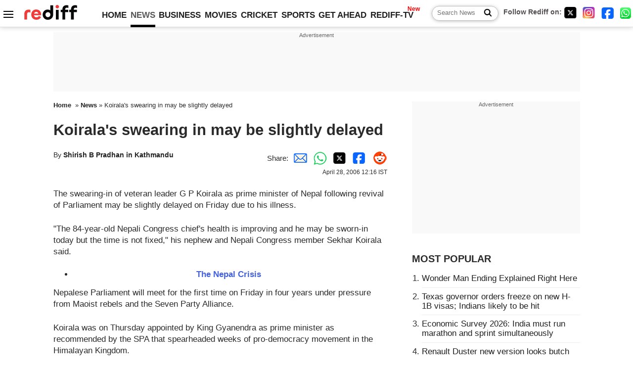

--- FILE ---
content_type: text/html
request_url: https://in.rediff.com/news/2006/apr/28nepal.htm
body_size: 12291
content:
<!doctype html>
<html lang="en">
<head>
<meta charset="UTF-8">
<meta name="viewport" content="width=device-width, initial-scale=1" />
<title>Koirala's swearing in may be slightly delayed - Rediff.com India News</title>
<meta name="keywords" content="India News, columns, interviews, news India, breaking news" />
<link rel="alternate" href="https://www.rediff.com/rss/newshead.xml" type="application/rss+xml"  title="Rediff.com - India news" />
<link rel="author" type="text/html" href="https://www.rediff.com/author/Shirish%20B%20Pradhan%20in%20Kathmandu" />
<meta name="author" content="Shirish B Pradhan in Kathmandu" />
<meta name="robots" content="max-image-preview:large, index, follow">
<link rel="dns-prefetch" href="//track.rediff.com/" >
<link rel="dns-prefetch" href="//bizmail.rediff.com/" >
<link rel="dns-prefetch" href="//businessemail.rediff.com/" >
<link rel="dns-prefetch" href="//workmail.rediff.com/" >
<link rel="preload" href="//imworld.rediff.com/worldrediff/style_3_16/new_arti_ind_4.css" as="style">
<link rel="amphtml" href="https://m.rediff.com/amp/news/2006/apr/28nepal.htm" />
<link rel="alternate" media="only screen and (max-width: 640px)" href="https://m.rediff.com/news/2006/apr/28nepal.htm" />
<meta http-equiv="X-UA-Compatible" content="IE=Edge" />
<meta name="description" content="The swearing-in of veteran leader G P Koirala as prime minister of Nepal following revival of Parliament may be slightly delayed on Friday due to his illness."  />
<meta name="twitter:card" content="summary_large_image" />
<meta property="og:title" content="Koirala's swearing in may be slightly delayed" />
<meta property="og:type" content="article" />
<meta property="og:url" content="https://www.rediff.com/news/2006/apr/28nepal.htm" />
<meta property="og:site_name" content="Rediff" />
<meta property="og:description" content="The swearing-in of veteran leader G P Koirala as prime minister of Nepal following revival of Parliament may be slightly delayed on Friday due to his illness." />
<meta itemprop="name" content="Koirala's swearing in may be slightly delayed" />
<meta itemprop="description" content="The swearing-in of veteran leader G P Koirala as prime minister of Nepal following revival of Parliament may be slightly delayed on Friday due to his illness." />
<meta itemprop="publisher" content="Rediff.com" />
<meta itemprop="url" content="https://www.rediff.com/news/2006/apr/28nepal.htm" />
<meta itemprop="headline" content="Koirala's swearing in may be slightly delayed" />
<meta itemprop="inLanguage" content="en-US" />
<meta itemprop="keywords" content="India News, columns, interviews, news India, breaking news" />
<meta itemprop="image" content="https://im.rediff.com/worldrediff/pix/rediff_icon_red.png">
<meta itemprop="datePublished" content="2006-04-28T12:16:48+05:30" />
<meta itemprop="dateModified" content="2006-04-28T12:16:48+05:30" />
<meta itemprop="alternativeHeadline" content="Koirala's swearing in may be slightly delayed" />
<link rel="icon" type="image/x-icon" href="https://im.rediff.com/favicon2.ico" />
<link rel="canonical" href="https://www.rediff.com/news/2006/apr/28nepal.htm" />
<meta itemprop="dateline" content="Kathmandu" /><link rel="preconnect" href="//imworld.rediff.com" >
<meta property="og:image" content="https://im.rediff.com/worldrediff/pix/rediff_icon_red.png" />
<link rel="image_src" href="https://im.rediff.com/worldrediff/pix/rediff_icon_red.png" />

<script type="application/ld+json">
{
	"@context":"https://schema.org",
	"@type":"NewsArticle",
	"mainEntityOfPage":{
		"@type":"WebPage",
		"@id":"https://www.rediff.com/news/2006/apr/28nepal.htm",
		"url":"https://www.rediff.com/news/2006/apr/28nepal.htm"
	},
	"inLanguage":"en",
	"headline":"Koirala's swearing in may be slightly delayed",
	"description":"The swearing-in of veteran leader G P Koirala as prime minister of Nepal following revival of Parliament may be slightly delayed on Friday due to his illness.",
	"keywords":"India News, columns, interviews, news India, breaking news",
	"articleSection":"news",
	"url":"https://www.rediff.com/news/2006/apr/28nepal.htm",
	"image":
	{
		"@type":"ImageObject",
		"url":"https://im.rediff.com/worldrediff/pix/rediff_icon_red.png",
		"width":"1600",
		"height":"900"
	},
	"datePublished":"2006-04-28T12:16:48+05:30",
	"dateModified":"2006-04-28T12:16:48+05:30",
	"articleBody":"The swearing-in of veteran leader G P Koirala as prime minister of Nepal following revival of Parliament may be slightly delayed on Friday due to his illness. The 84-year-old Nepali Congress chiefs health is improving and he may be sworn-in today but the time is not fixed, his nephew and Nepali Congress member Sekhar Koirala said.The Nepal Crisis Nepalese Parliament will meet for the first time on Friday in four years under pressure from Maoist rebels and the Seven Party Alliance. Koirala was on Thursday appointed by King Gyanendra as prime minister as recommended by the SPA that spearheaded weeks of pro-democracy movement in the Himalayan Kingdom. Koirala would be occupying the top post for the fifth time in his career. He was the first elected prime minister in 1991 after the 1990 peoples movement. He was to address a public meeting on Thursday, but did not do so as he was suffering from bronchitis, Nepali Congress spokesman Krishna Sitaula had said. Koirala was on Thursday also unanimously elected as the leader of Nepali Congress Parliamentary Party. The SPA had endorsed his name for the top post on Monday after the Kings proclamation to reinstate Parliament. Brightening prospects of return of peace and democracy in Nepal, Maoists on Wednesday night announced a three-month unilateral truce, a move immediately welcomed by the SPA which vowed to remove the terror tag on the rebels and hold negotiations with them to bring them into political mainstream. The Maoists, however, stuck to their demand for Constituent Assembly that would draft a new Constitution which is likely to limit the powers of the King in governance. The rebels have announced that they would hold their first public meeting in Kathmandu on Friday. ",
	"author":{
		"@type":"Person",
		"name":"Shirish B Pradhan in Kathmandu",
		"url":"https://www.rediff.com/author/Shirish%20B%20Pradhan%20in%20Kathmandu"
	},
	"publisher":{   
		"@type":"NewsMediaOrganization",
		"name":"Rediff.com",
		"logo":{
			"@type":"ImageObject","url":"https://im.rediff.com/worldrediff/pix/rediff_newlogo.svg","width":400,"height":100   
		}        
	},
	"associatedMedia":{
		"@type":"ImageObject",
		"url":"https://im.rediff.com/worldrediff/pix/rediff_icon_red.png",
		"caption":"Koirala's swearing in may be slightly delayed",
		"description":"Koirala's swearing in may be slightly delayed",
		"height":"900",
		"width":"1200"
	}		
}
</script>
<script type="application/ld+json">
{
	"@context":"https://schema.org",
	"@type":"BreadcrumbList",
	"name":"Breadcrumb",
	"itemListElement":[
		{
		"@type":"ListItem",
		"position":1,
		"item":{
			"@id":"https://www.rediff.com",
			"name":"Home"
		}
		},
		{
		"@type":"ListItem",
		"position":2,
		"item":{
		"@id":"https://www.rediff.com/news",
		"name":"News"
		}
		},
		{
		"@type":"ListItem",
		"position":3,
		"item":{
		"name":"Koirala's swearing in may be slightly delayed"
		}
		}
	]
}
</script>
<script type="application/ld+json">
{
	"@context":"https://schema.org",
	"@type":"WebPage",
	"name":"Koirala's swearing in may be slightly delayed - Rediff.com India News",
	"description":"The swearing-in of veteran leader G P Koirala as prime minister of Nepal following revival of Parliament may be slightly delayed on Friday due to his illness.",
	"keywords":"India News, columns, interviews, news India, breaking news",
	"speakable":{
		"@type":"SpeakableSpecification",
		"cssSelector":["h1","h2"]
		},
	"url":"https://www.rediff.com/news/2006/apr/28nepal.htm"
}
</script>


<script type="application/ld+json">
{
	"@context":"https://schema.org","@type":"NewsMediaOrganization","name":"Rediff.com","url":"https://www.rediff.com","logo":{
		"@type":"ImageObject","url":"https://im.rediff.com/worldrediff/pix/rediff_newlogo.svg","width":400,"height":100
	},
	"address":{
		"@type":"PostalAddress","streetAddress":" Level 9 and 10, Seasons Riddhi Siddhi, Jn of Tilak Road and 1st Gaothan Lane, Santacruz (West)","addressLocality":"Mumbai","addressRegion":"India","addressCountry":"IN","postalCode":"400054"
	},
	"contactPoint":{
		"@type":"ContactPoint","telephone":"+91 - 022 - 61820000","contactType":"Customer Service","areaServed":"IN","availableLanguage":"English","hoursAvailable":{"opens":"09:00","closes":"18:00"}
	},
	"sameAs":[
		"https://x.com/RediffNews",
		"https://www.instagram.com/rediffnews/",
		"https://www.facebook.com/people/Rediff-News/61566156876578/",
		"https://www.youtube.com/@RediffOriginals"
	]
}
</script>
<script type="application/ld+json">
{
	"@context":"https://schema.org",
	"@type":"SiteNavigationElement",
	"name":["rediffmail","Rediff Money","Enterprise Email","Business Email","rediffGURUS","News","Business","Movies","Sports","Cricket","Get Ahead"],
	"url":["https://mail.rediff.com/cgi-bin/login.cgi","https://money.rediff.com","https://workmail.rediff.com","https://businessemail.rediff.com","https://gurus.rediff.com","https://www.rediff.com/news","https://www.rediff.com/business","https://www.rediff.com/movies","https://www.rediff.com/sports","https://www.rediff.com/cricket","https://www.rediff.com/getahead"]
}
</script>
<script>
var cdn_domain = "https://www.rediff.com";
var section = "news";
var article_url = "https://www.rediff.com/news/2006/apr/28nepal.htm";
var template = "";
var page_type = "article";
var endyear 	= "2026";
var org_domain = "https://mypage.rediff.com";
var imgpath	= "//imworld.rediff.com/worldrediff/pix";
var ishare_domain	= "https://ishare.rediff.com";
var shopping_domain	= "https://shopping.rediff.com";
var books_domain	= "https://books.rediff.com";
var track_domain	= "https://track.rediff.com";
var money_domain	= "https://money.rediff.com";
var realtime_domain	= "https://realtime.rediff.com";
var share_domain	= "https://share.rediff.com";
var timetoread = "";

function enc(a,url){a.href	=	url;return true;}
function getCookie(name){var dc=document.cookie;var prefix=name+"=";var begin=dc.indexOf("; "+prefix);if(begin==-1){begin=dc.indexOf(prefix);if(begin!=0)return null}else begin+=2;var end=document.cookie.indexOf(";",begin);if(end==-1)end=dc.length;return unescape(dc.substring(begin+prefix.length,end))}
function sharePopup(ob){var left = (screen.width - 800) / 2;var shareurl = ob.href;window.open(shareurl,'sharewindow','toolbar=no,location=0,status=no,menubar=no,scrollbars=yes,resizable=yes,width=800,height=550,top=80,left='+left);}
function trackURL(url){if(navigator.userAgent.toLowerCase().indexOf('msie') != -1){var referLink = document.createElement('a');referLink.href = url;document.body.appendChild(referLink);referLink.click();}else{document.location.href = url;}}

</script>
<link rel="stylesheet" href="//imworld.rediff.com/worldrediff/style_3_16/new_arti_ind_4.css" />
<style>.imgcaption{clear:both}.bigtable{margin:10px 0}.logo{width:160px}.toplinks .active{margin-right:0;margin-left:0}
.watchasvd{font-size:0.8rem;margin-right:20px;display:inline-block;vertical-align:middle;color:#ef3b3a;font-weight:bold;}.watchasvd::before{content:'';display:inline-block;width:28px;height:17px;background:url('https://im.rediff.com/worldrediff/pix/watchvdicon.jpg') 0 0 no-repeat;vertical-align:middle;}.newtv::after{content:'New';font-weight:bold;color:#ff0000;font-size:0.8rem;position:absolute;top:-10px;right:-13px}.div_inarticle_btf_in{margin:30px 0 5px 0}.botgap{display:block;height:55px;}.div_bot_sticky{position:fixed;bottom:0;z-index:1;width:100%;display:flex;align-items:center;justify-content:center;text-align:center;}.mfrom_flex{display:flex;justify-content:space-between;border-bottom:solid 1px #e2e2e2;padding-bottom:20px}.mfrom_box{max-width:200px;overflow:hidden}.mfrom_copy{font-size:1.1rem;margin-top:5px}.div_morefrom{margin-top:30px;margin-bottom:30px;}.subscribe_btn_in{background:#000;border-radius:50%;width:30px;height:30px;line-height:30px;font-size:1.2rem;color:#fff;border:none;text-align:center}.lbl_sub_email{display:block;font-weight:bold;font-size:0.8rem;margin-bottom:1px}.div_subscibe_top_container{width:calc(100% - 330px);border-right:dotted 1px #ababab;border-left:dotted 1px #ababab;}.div_subscibe_top{width:250px;background:none;margin:0 auto;border:none;border-radius:5px;padding:5px 0 8px 12px;box-shadow:0 0 7px rgba(0, 0, 0, 0.3)}.vcenter{align-items:center}.sub_email_in{padding:5px;text-align:left;height:30px;width:190px;margin-right:5px;border:solid 1px #b2aeae;border-radius:5px;font-size:0.85rem}.sub_email_in::placeholder{font-size:1rem}.subwait{position:absolute;right:50px}.subscrip_message{font-size:0.75rem;font-weight:bold;margin:5px 0}.artihd{font-size:2.07rem}.arti_contentbig h2{font-size:1.6rem;margin-bottom:5px;font-weight:bold}.arti_contentbig h3{font-size:1.4rem;margin-bottom:5px;font-weight:bold}.arti_contentbig h4{font-size:1.2rem;margin-bottom:5px;font-weight:bold}.keypoints{clear:both;border:solid 1px #202020;padding:10px 20px;border-radius:20px;margin:20px 0}.keypoints ul{padding:0 0 0 20px;margin:15px 0 0 0;line-height:1.4em}.keypoints h3{background:#f7f7f7;padding:10px;border-bottom:solid 1px #cdcdcd}.arti_contentbig a{color:#4362db}</style>
<script async src="//newads.rediff.com/rediffadserver/www/delivery/asyncjs.php"></script>
<script async src="https://securepubads.g.doubleclick.net/tag/js/gpt.js"></script>

<script>
window.googletag = window.googletag || {cmd: []};
googletag.cmd.push(function() {
	var sectionarr = window.parent.location.href.split("/");
	var authorname = "";
	if(document.getElementById('OAS_author')){authorname = document.getElementById('OAS_author').value;}
	var adv_subsection = "";
	if(document.getElementById('OAS_subsection')){adv_subsection = document.getElementById('OAS_subsection').value;}
	googletag.defineSlot('/21677187305/Rediff_ROS_728x90_ATF_IN', [[950, 90], [980, 90], [750, 100], [970, 90], [728, 90], [960, 90], [970, 66]], 'div-gpt-ad-1739425238739-0').setTargeting('author', authorname.toLowerCase()).setTargeting('url',sectionarr[3]).setTargeting('subsection',adv_subsection).addService(googletag.pubads());
	googletag.defineSlot('/21677187305/Rediff_ROS_300x250_ATF_IN', [[336, 280], [300, 250]], 'div-gpt-ad-1739425294169-0').setTargeting('author', authorname.toLowerCase()).setTargeting('url',sectionarr[3]).setTargeting('subsection',adv_subsection).addService(googletag.pubads());
	googletag.defineSlot('/21677187305/Rediff_ROS_300x250_BTF_IN', [[300, 250], [336, 280]], 'div-gpt-ad-1742277867003-0').setTargeting('author', authorname.toLowerCase()).setTargeting('url',sectionarr[3]).setTargeting('subsection',adv_subsection).addService(googletag.pubads());
	googletag.defineSlot('/21677187305/Rediff_ROS_300x250_BTF2_IN', [[300, 250], [336, 280]], 'div-gpt-ad-1742277949223-0').setTargeting('author', authorname.toLowerCase()).setTargeting('url',sectionarr[3]).setTargeting('subsection',adv_subsection).addService(googletag.pubads());
	googletag.defineSlot('/21677187305/Rediff_ROS_300x250_BTF3_IN', [[300, 100], [300, 250], [300, 75]], 'div-gpt-ad-1748407870424-0').setTargeting('author', authorname.toLowerCase()).setTargeting('url',sectionarr[3]).setTargeting('subsection',adv_subsection).addService(googletag.pubads());
	googletag.defineSlot('/21677187305/Rediff_ROS_728x90_BTF_IN', [[960, 90], [950, 90], [728, 90], [970, 90], [980, 90]], 'div-gpt-ad-1748406903638-0').setTargeting('author', authorname.toLowerCase()).setTargeting('url',sectionarr[3]).setTargeting('subsection',adv_subsection).addService(googletag.pubads());
	googletag.defineSlot('/21677187305/Rediff_ROS_InArticle_BTF_IN', [1, 1], 'div-gpt-ad-1754472032732-0').setTargeting('author', authorname.toLowerCase()).setTargeting('url',sectionarr[3]).setTargeting('subsection',adv_subsection).addService(googletag.pubads());
	googletag.defineSlot('/21677187305/Rediff_Desktop_ROS_970x50_Sticky_IN', [[1, 1], [970, 66]], 'div-gpt-ad-1754644127037-0').setTargeting('author', authorname.toLowerCase()).setTargeting('url',sectionarr[3]).setTargeting('subsection',adv_subsection).addService(googletag.pubads());
	if(screen.width >= 1400)
	{
	googletag.defineSlot('/21677187305/Rediff_ROS_120x600_ATF_IN_Left_Margin', [120, 600], 'div-gpt-ad-1741062900287-0').setTargeting('author', authorname.toLowerCase()).setTargeting('url',sectionarr[3]).setTargeting('subsection',adv_subsection).addService(googletag.pubads());
	googletag.defineSlot('/21677187305/Rediff_ROS_120x600_ATF_IN_Right_Margin', [120, 600], 'div-gpt-ad-1741063026223-0').setTargeting('author', authorname.toLowerCase()).setTargeting('url',sectionarr[3]).setTargeting('subsection',adv_subsection).addService(googletag.pubads());
	}
	googletag.pubads().enableSingleRequest();
	googletag.enableServices();
});
</script>

<script> window._izq = window._izq || []; window._izq.push(["init"]); </script>
<script src='https://cdn.izooto.com/scripts/39851dc0ca7139b97c039b38dd09bd76150834db.js' async></script>
<script type="text/javascript">
  window._taboola = window._taboola || [];
  _taboola.push({article:'auto'});
  !function (e, f, u, i) {
    if (!document.getElementById(i)){
      e.async = 1;
      e.src = u;
      e.id = i;
      f.parentNode.insertBefore(e, f);
    }
  }(document.createElement('script'),
  document.getElementsByTagName('script')[0],
  '//cdn.taboola.com/libtrc/rediffcom/loader.js',
  'tb_loader_script');
  if(window.performance && typeof window.performance.mark == 'function')
    {window.performance.mark('tbl_ic');}
</script>
<style>.arti_contentbig p.imgcaptionsmall,.imgcaptionsmall{width:50%;color:#515151;font-size:0.9rem;float:left;margin:0 8px 8px 0;line-height:1.4em;}</style>
</head>
<body>
<!-- Begin comScore Tag -->

<script>
var _comscore = _comscore || [];
_comscore.push({ c1: "2", c2: "6035613" });
(function() {
var s = document.createElement("script"), el = document.getElementsByTagName("script")[0]; 
s.async = true;
s.src = "https://sb.scorecardresearch.com/cs/6035613/beacon.js";
el.parentNode.insertBefore(s, el);
})();
</script>
<noscript><img src="https://sb.scorecardresearch.com/p?c1=2&amp;c2=6035613&amp;cv=3.6.0&amp;cj=1" alt="comscore"></noscript>

<!-- End comScore Tag --><script>
if(!OAS_sitepage)var OAS_sitepage = "";
if(!OAS_listpos)var OAS_listpos = "";

	var ck=document.cookie;
	function getcookie(n)
	{
		var ar=n+"=";var al=ar.length;var cl=ck.length;var i=0;while(i<cl)
		{j=i+al;if(ck.substring(i,j)==ar)
		{e=ck.indexOf(";",j);if(e==-1)
		e=ck.length;return unescape(ck.substring(j,e));}
		i=ck.indexOf(" ",i)+1;if(i==0)
		break;}
		return "";
	}
	var querystring	= "";
	var path	= "";
	var domain	= "";
	var Rkey_data	= "";
	var Rkey	= Math.floor(Math.random() * 1000000);
	querystring	= window.location.search;
	path		= window.location.pathname;
	domain		= window.location.host;
	var tmp_ref = encodeURIComponent(document.referrer);
	if((tmp_ref == null) || (tmp_ref.length == 0)){tmp_ref = "";}
	if (querystring == "")
	{
		Rkey_data = "?rkey="+Rkey;
	}
	else
	{
		Rkey_data = "&rkey="+Rkey;
	}
	if(tmp_ref != "")
	{
		Rkey_data += "&ref="+tmp_ref;
	}
	var metricImgNew = new Image();
	metricImgNew.src = '//indmetric.rediff.com/'+domain+path+querystring+Rkey_data+'&device=pc';
	var Rlo="";
	var Rl = "";
	Rlo	= getcookie("Rlo");
	Rlo = unescape(Rlo).replace(/\+/g," ");
	Rlo = Rlo.replace("@rediffmail.com","");
	Rlo = Rlo.replace(/[^\w\d\s\-\_]/ig,'');
	Rl = getcookie("Rl");
	Rl = Rl.replace(/[^\w\d\s\-\_@\.]/ig,'');
	var tmp_rsc1 = "";
	tmp_rsc1 = getcookie("Rsc");

</script>
<style>.fnt0{font-size:0;}</style>
<div class="fnt0"><ins data-revive-zoneid="327" data-revive-source="_blank" data-revive-target="_blank" data-revive-id="4b71f4079fb345c8ac958d0e9f0b56dd"  data-zonename="Rediff_ROS_OutstreamVideo_IN"></ins></div><input type="hidden" id="OAS_topic"  name="OAS_topic" value="" />
<input type="hidden" id="OAS_author"  name="OAS_author" value="Shirish B Pradhan in Kathmandu" />
<input type="hidden" id="ads_moviename"  name="ads_moviename" value="null" />
<div id="tower_conatainer" class='tower_conatainer'><div id="div_left_tower" class="left_tower"></div><div id="div_right_tower" class="right_tower"></div></div><input type="hidden" id="OAS_subsection"  name="OAS_subsection" value="news-2006-apr" /><div class="topfixedrow">
	<div class="logobar flex maxwrap">
		<div id="menuicon" class="homesprite menuicon"></div>
		<div class="logo"><a href="https://www.rediff.com"><img src="//imworld.rediff.com/worldrediff/pix/rediff_newlogo.svg" width="120" height="30" alt="rediff logo" /></a></div>
		<div class="toplinks">
			<a href="https://www.rediff.com" class="linkcolor bold" data-secid="nav_article_home" data-pos="1">HOME</a>
			<a href="https://www.rediff.com/news" class="linkcolor bold active" data-secid="nav_article_news" data-pos="1">NEWS</a> 
			<a href="https://www.rediff.com/business" class="linkcolor bold " data-secid="nav_article_business" data-pos="1">BUSINESS</a> 
			<a href="https://www.rediff.com/movies" class="linkcolor bold " data-secid="nav_article_movies" data-pos="1">MOVIES</a> 
			<a href="https://www.rediff.com/cricket" class="linkcolor bold " data-secid="nav_article_cricket" data-pos="1">CRICKET</a> 
			<a href="https://www.rediff.com/sports" class="linkcolor bold " data-secid="nav_article_sports" data-pos="1">SPORTS</a> 
			<a href="https://www.rediff.com/getahead" class="linkcolor bold " data-secid="nav_article_getahead" data-pos="1">GET AHEAD</a>
			<a href="https://tv.rediff.com" class="linkcolor bold relative newtv" data-secid="nav_article_redifftv" data-pos="1">REDIFF-TV</a>
		</div>
		<div class="toprightlinks flex">
			<div class="arti_srch_container"><form name="mainnewsrchform" onsubmit="return submitSearch()" action="https://www.rediff.com/search" method="POST"><input type="text" id="main_srchquery_tbox" name="main_srchquery_tbox" placeholder="Search News" value="" class="txt_srchquery" autocomplete="off"><input type="submit" value="" class="newsrchbtn" aria-label="Search News"></form></div>
			<div class="navbarsocial"><span class="followon">Follow Rediff on: </span><a href="https://x.com/RediffNews" target="_blank" aria-label="Twitter"><span class="homesprite socialicons twitter"></span></a> &nbsp; <a href="https://www.instagram.com/rediffnews/" target="_blank" aria-label="Instagram"><span class="homesprite socialicons insta"></span></a> &nbsp; <a href="https://www.facebook.com/people/Rediff-News/61566156876578/" target="_blank" aria-label="Facebook"><span class="homesprite socialicons fb"></span></a> &nbsp; <a href="https://whatsapp.com/channel/0029Va5OV1pLtOjB8oWyne1F" target="_blank" aria-label="whatsup"><span class="homesprite socialicons whup"></span></a></div>
		</div>
	</div>
</div>
<div class="advtcontainer lb wrapper">
	<div class="advttext"></div>
	<div id="div_ad_lb02" class="div_ad_lb02 minht100"><div id='div-gpt-ad-1739425238739-0' style='min-width: 728px; min-height: 66px;'><script>googletag.cmd.push(function(){googletag.display('div-gpt-ad-1739425238739-0'); });</script></div></div>
</div>
<div class="wrapper clearfix">
	<!-- leftcontainer starts -->
	<div id="leftcontainer" class="red_leftcontainer">
				<div class="breadcrumb"><a href="https://www.rediff.com" class="bold">Home</a>&nbsp; &raquo;&nbsp;<a href="https://www.rediff.com/news" class="bold">News</a> &raquo;&nbsp;Koirala's swearing in may be slightly delayed</div>
		<h1 class="artihd">Koirala's swearing in may be slightly delayed</h1>
		<div class="clearfix">
			<div class="floatL">
				<div class="bylinetop">	By <a href="https://www.rediff.com/author/Shirish%20B%20Pradhan%20in%20Kathmandu" class="bold">Shirish B Pradhan in Kathmandu</a>		</div>
				<div> </div>
			</div>
			<div class="floatR">Share:<a href="mailto:?subject=Koirala%27s%20swearing%20in%20may%20be%20slightly%20delayed&body=Read this article https://www.rediff.com/news/2006/apr/28nepal.htm" title="Share by Email" aria-label="Email Share"><i class="shareic_sprite email"></i></a><a target="_blank" OnClick="sharePopup(this);return false;" href="https://api.whatsapp.com/send?text=https://www.rediff.com/news/2006/apr/28nepal.htm" title="Share on Whatsapp"  aria-label="Whatsapp Share"><i class="shareic_sprite waup"></i></a><a target="_blank" OnClick="sharePopup(this);return false;" href="https://twitter.com/intent/tweet?url=https://www.rediff.com/news/2006/apr/28nepal.htm&text=Koirala%27s%20swearing%20in%20may%20be%20slightly%20delayed"  title="Share on Twitter"  aria-label="Twitter Share"><i class="shareic_sprite twit"></i></a><a target="_blank" OnClick="sharePopup(this);return false;" href="https://www.facebook.com/sharer/sharer.php?u=https://www.rediff.com/news/2006/apr/28nepal.htm&picture=&title=Koirala%27s%20swearing%20in%20may%20be%20slightly%20delayed&description=" title="Share on Facebook"  aria-label="Facebook Share"><i class="shareic_sprite fb"></i></a><a target="_blank" OnClick="sharePopup(this);return false;" href="https://www.reddit.com/submit?url=https://www.rediff.com/news/2006/apr/28nepal.htm&title=Koirala%27s%20swearing%20in%20may%20be%20slightly%20delayed" title="Share on Reddit"  aria-label="Reddit Share"><i class="shareic_sprite reddit"></i></a>
			<p class="updatedon">April     28, 2006 12:16 IST</p>
			</div>
		</div>
				<div id="arti_content_n" class="arti_contentbig clearfix" itemprop="articleBody">
			<P>The swearing-in of veteran leader G P Koirala as prime minister of Nepal following revival of Parliament may be slightly delayed on Friday due to his illness. </P><div id='ad_in_arti'></div>
<P>"The 84-year-old Nepali Congress chief's health is improving and he may be sworn-in today but the time is not fixed," his nephew and Nepali Congress member Sekhar Koirala said.</P>
<UL>
<LI>
<DIV align=center><STRONG><A class="" href="https://in.rediff.com/news/nepal06.html" target=new>The Nepal Crisis</A></STRONG> </DIV></LI></UL>
<P>Nepalese Parliament will meet for the first time on Friday in four years under pressure from Maoist rebels and the Seven Party Alliance. </P>
<P>Koirala was on Thursday appointed by King Gyanendra as prime minister as recommended by the SPA that spearheaded weeks of pro-democracy movement in the Himalayan Kingdom. </P>
<P>Koirala would be occupying the top post for the fifth time in his career. </P>
<P>He was the first elected prime minister in 1991 after the 1990 people's movement. </P>
<P>He was to address a public meeting on Thursday, but did not do so as he was suffering from bronchitis, Nepali Congress spokesman Krishna Sitaula had said. </P>
<P>Koirala was on Thursday also unanimously elected as the leader of Nepali Congress Parliamentary Party. </P>
<P>The SPA had endorsed his name for the top post on Monday after the King's proclamation to reinstate Parliament. </P>
<P>Brightening prospects of return of peace and democracy in Nepal, Maoists on Wednesday night announced a three-month unilateral truce, a move immediately welcomed by the SPA which vowed to remove the terror tag on the rebels and hold negotiations with them to bring them into political mainstream. </P>
<P>The Maoists, however, stuck to their demand for Constituent Assembly that would draft a new Constitution which is likely to limit the powers of the King in governance. </P>
<P>The rebels have announced that they would hold their first public meeting in Kathmandu on Friday. </P>
		</div>
		<div class="bylinebot">
			<span><a href="https://www.rediff.com/author/Shirish%20B%20Pradhan%20in%20Kathmandu" class="bold">Shirish B Pradhan in Kathmandu</a> </span>																							<div>Source: <a href="https://www.rediff.com/author/PTI" class="bold">PTI</a><i class="ht5 clear"></i>&#169; Copyright 2026 PTI. All rights reserved. Republication or redistribution of PTI content, including by framing or similar means, is expressly prohibited without the prior written consent.<br /></div>
									</div>
		<i class="clear"></i>
		<div class="flex spacebetw vcenter">
			<div>Share:<a href="mailto:?subject=Koirala%27s%20swearing%20in%20may%20be%20slightly%20delayed&body=Read this article https://www.rediff.com/news/2006/apr/28nepal.htm"  aria-label="Email Share" title="Share by Email"><i class="shareic_sprite email"></i></a><a target="_blank" OnClick="sharePopup(this);return false;" href="https://api.whatsapp.com/send?text=https://www.rediff.com/news/2006/apr/28nepal.htm" aria-label="Whatsapp Share" title="Share on Whatsapp"><i class="shareic_sprite waup"></i></a><a target="_blank" OnClick="sharePopup(this);return false;" href="https://twitter.com/intent/tweet?url=https://www.rediff.com/news/2006/apr/28nepal.htm&text=Koirala%27s%20swearing%20in%20may%20be%20slightly%20delayed"  title="Share on Twitter"  aria-label="Twitter Share"><i class="shareic_sprite twit"></i></a><a target="_blank" OnClick="sharePopup(this);return false;" href="https://www.facebook.com/sharer/sharer.php?u=https://www.rediff.com/news/2006/apr/28nepal.htm&picture=&title=Koirala%27s%20swearing%20in%20may%20be%20slightly%20delayed&description=" title="Share on Facebook"  aria-label="Facebook Share"><i class="shareic_sprite fb"></i></a><a target="_blank" OnClick="sharePopup(this);return false;" href="https://www.reddit.com/submit?url=https://www.rediff.com/news/2006/apr/28nepal.htm&title=Koirala%27s%20swearing%20in%20may%20be%20slightly%20delayed" title="Share on Reddit"  aria-label="Reddit Share"><i class="shareic_sprite reddit"></i></a></div>
			<div class="div_subscibe_top_container"><div id='span_subscibe_top' class="div_subscibe_top"><div id='div_subscribe_in_top' class='flex'><form name='frm_subscription_in_top' method='POST' id='frm_subscription_in_top'><label for='sub_email_in_top' class="lbl_sub_email">Subscribe to our Newsletter!</label><input type='text' onkeypress="if(event.keyCode==13){return submitSubscribeTop('sub_email_in_top','subscribe_btn_in_top','div_subscribe_in_top','div_subscrip_message_in_top',1);}" autocomplete='off' id='sub_email_in_top' name='sub_email_in_top' value='' placeholder='&#x2709; Your Email' class='sub_email_in' /><input type='button' onclick="return submitSubscribeTop('sub_email_in_top','subscribe_btn_in_top','div_subscribe_in_top','div_subscrip_message_in_top',1);" value='&gt;' id='subscribe_btn_in_top' class='subscribe_btn_in' /><i id='subwait_top' class='subwait'></i></form></div><div id='div_subscrip_message_in_top' class='subscrip_message hide'></div></div></div>
			<div><a href="https://www.rediff.com/news/2006/apr/28nepal.htm?print=true" target="_blank" rel="noreferrer" title="Print this article"><i class="shareic_sprite printicon"></i></a></div>
		</div>
		<!-- Rediff_ROS_InArticle_BTF_IN -->
		<div class="div_inarticle_btf_in"><div id='div-gpt-ad-1754472032732-0'><script>googletag.cmd.push(function(){googletag.display('div-gpt-ad-1754472032732-0');});</script></div></div>
				<div class="div_morefrom">
			<h2 class="sechd">MORE FROM REDIFF</h2>
			<div class="mfrom_flex">
								<div class="mfrom_box">
										<div class="mfrom_copy"><a href="https://www.rediff.com/news/interview/why-ugcs-new-equity-rules-finally-have-teeth/20260129.htm" onmousedown="return enc(this,'https://track.rediff.com/click?url=___https%3a%2f%2fwww.rediff.com%2fnews%2finterview%2fwhy-ugcs-new-equity-rules-finally-have-teeth%2f20260129.htm___&service=news&clientip=184.30.43.171&source=mostcommented&type=');" >Why UGC's New Equity Rules Finally Have Teeth</a></div>
				</div>
								<div class="mfrom_box">
										<div class="mfrom_copy"><a href="https://www.rediff.com/news/special/what-happens-to-ncp-after-ajit-pawars-death/20260129.htm" onmousedown="return enc(this,'https://track.rediff.com/click?url=___https%3a%2f%2fwww.rediff.com%2fnews%2fspecial%2fwhat-happens-to-ncp-after-ajit-pawars-death%2f20260129.htm___&service=news&clientip=184.30.43.171&source=mostcommented&type=');" >What Happens To NCP After Ajit Pawar's Death?</a></div>
				</div>
								<div class="mfrom_box">
										<div class="mfrom_copy"><a href="https://www.rediff.com/news/special/without-dada-we-are-nobody/20260129.htm" onmousedown="return enc(this,'https://track.rediff.com/click?url=___https%3a%2f%2fwww.rediff.com%2fnews%2fspecial%2fwithout-dada-we-are-nobody%2f20260129.htm___&service=news&clientip=184.30.43.171&source=mostcommented&type=');" >'Without Dada, We Are Nobody'</a></div>
				</div>
							</div>
		</div>
				<div id="tags_div" class="tagsdiv"></div>
		<div><div class="advttext"></div><div id="world_bottom1"><div id="taboola-below-article-thumbnails"></div>

<script type="text/javascript">
  window._taboola = window._taboola || [];
  _taboola.push({
    mode: 'thumbnails-a',
    container: 'taboola-below-article-thumbnails',
    placement: 'Below Article Thumbnails',
    target_type: 'mix'
  });
</script>
</div></div>
		<i class="clear"></i><div id="div_ad_bottom3"></div><i class="clear ht20"></i>
	</div>
	<!-- leftcontainer ends -->
	<!-- rightcontainer starts -->
	<div id="rightcontainer" class="red_rightcontainer">
		<div class="boxadvtcontainer">
			<div class="advttext"></div>
			<div class="relative"><div id="world_right1" class="world_right1"><div id='div-gpt-ad-1739425294169-0' style='min-width:300px;min-height:250px;'><script>googletag.cmd.push(function(){googletag.display('div-gpt-ad-1739425294169-0');});</script></div></div></div>
		</div>
				<div id="div_mostpop" class="div_mostpop"></div>
		<div id="div_foryou" class="div_foryou clearfix"></div>
				<div class="boxadvtcontainer">
			<div class="advttext"></div>
			<div id="world_right2"><div id='div-gpt-ad-1742277867003-0' style='min-width:300px;min-height:250px;'><script>googletag.cmd.push(function(){googletag.display('div-gpt-ad-1742277867003-0');});</script></div></div>
		</div>
				<div class="div_webstory">
			<h2 class="sechd"><a href="https://www.rediff.com/getahead/web-stories">WEB STORIES</a></h2>
			<div class="webstory"><div><a href="https://www.rediff.com/getahead/slide-show/slide-show-1-taste-of-home-favourites-10-khichdi-recipes/20250404.htm"><img src="//im.rediff.com/105-150/getahead/2025/apr/3-food-1.png" alt="webstory image 1" class="rcorner" loading="lazy" width="105" height="150" /><p>Why Was Everyone Eating Khichdi At Davos?</p></a></div><div><a href="https://www.rediff.com/getahead/slide-show/slide-show-1-e-power-8-foods-with-the-most-vitamin-e/20250311.htm"><img src="//im.rediff.com/105-150/getahead/2025/mar/10webstory-peanuts.jpg" alt="webstory image 2" class="rcorner" loading="lazy" width="105" height="150" /><p>E-Power: 8 Foods With The Most Vitamin E</p></a></div><div><a href="https://www.rediff.com/getahead/slide-show/slide-show-1-the-9-prettiest-railways-stations-in-india/20250205.htm"><img src="//im.rediff.com/105-150/getahead/2025/feb/03ga-webstory5.jpg" alt="webstory image 3" class="rcorner" loading="lazy" width="105" height="150" /><p>The 9 Prettiest Railways Stations of India</p></a></div></div>
		</div>
				<div class="boxadvtcontainer">
			<div class="advttext"></div>
			<div id="div_AD_box10" class="div_ad_box10"><div id='div-gpt-ad-1742277949223-0' style='min-width:300px;min-height:250px;'><script>googletag.cmd.push(function(){googletag.display('div-gpt-ad-1742277949223-0');});</script></div></div>
		</div>
				<div class="div_video">
			<h2 class="sechd"><a href="https://ishare.rediff.com">VIDEOS</a></h2>
						<div class="vdrow">
				<div class="vdimgbox"><a href="https://ishare.rediff.com/video/others/21-dead-bodies-found-in-bengal-s-anandpur-warehouse-fire-27-still-missing/11373474" class="relative vdicon"><img src="https://datastore.rediff.com/h180-w300/thumb/53615D675B5B615F706460626D72/c5d4l95ccggstnhm.D.122000.21-Dead-bodies-found-in-West-Bengal-s-Anandpur-Warehouse-fire-27-still-missing.mp4-0000.png" width="300" height="180" alt="21 Dead bodies found in Bengal's Anandpur Warehouse fire, 27 still missing" class="rcorner" loading="lazy"><span class="duration">2:02</span></a></div>
				<h3 class="vdtitle"><a href="https://ishare.rediff.com/video/others/21-dead-bodies-found-in-bengal-s-anandpur-warehouse-fire-27-still-missing/11373474">21 Dead bodies found in Bengal's Anandpur Warehouse fire,...</a></h3>
			</div>
						<div class="vdrow">
				<div class="vdimgbox"><a href="https://ishare.rediff.com/video/others/bird-s-eye-view-thousands-gather-to-pay-last-respects-to-ajit-pawar/11373429" class="relative vdicon"><img src="https://datastore.rediff.com/briefcase/53615D675B5B615F706460626D72/bmiykb10nrnwk6vu.D.173000.Bird-s-eye-view-Thousands-gather-to-pay-last-respects-to-Maharashtra-Deputy-CM-Ajit-Pawar.mp4-0001.png" width="300" height="180" alt="Bird's eye view: Thousands gather to pay last respects to Ajit Pawar" class="rcorner" loading="lazy"><span class="duration">2:53</span></a></div>
				<h3 class="vdtitle"><a href="https://ishare.rediff.com/video/others/bird-s-eye-view-thousands-gather-to-pay-last-respects-to-ajit-pawar/11373429">Bird's eye view: Thousands gather to pay last respects to...</a></h3>
			</div>
						<div class="vdrow">
				<div class="vdimgbox"><a href="https://ishare.rediff.com/video/others/parth-and-jay-thank-ncp-supporters-at-ajit-pawar-s-last-rites/11373426" class="relative vdicon"><img src="https://datastore.rediff.com/h180-w300/thumb/53615D675B5B615F706460626D72/ywbj1se3h52nb19n.D.116000.Parth--Jay-Pawar-acknowledge-NCP-supporters---party-workers-attending-last-rites-of-their-father.mp4-0012.png" width="300" height="180" alt="Parth and Jay Thank NCP Supporters at Ajit Pawar's Last Rites" class="rcorner" loading="lazy"><span class="duration">1:56</span></a></div>
				<h3 class="vdtitle"><a href="https://ishare.rediff.com/video/others/parth-and-jay-thank-ncp-supporters-at-ajit-pawar-s-last-rites/11373426">Parth and Jay Thank NCP Supporters at Ajit Pawar's Last...</a></h3>
			</div>
					</div>
				<div class="boxadvtcontainer">
			<div class="advttext"></div>
			<div id="div_AD_box09" class="div_ad_box09"><div id='div-gpt-ad-1748407870424-0' style='min-width:300px;min-height:75px;'><script>googletag.cmd.push(function(){googletag.display('div-gpt-ad-1748407870424-0');});</script></div></div>
		</div>
		<!--
		<div class="div_coverage">
			<h2 class="sechd">COMPLETE COVERAGE</h2>
			<div class="completethumb"><a onmousedown="return enc(this,'https://track.rediff.com/click?url=___https%3a%2f%2fwww.rediff.com%2fnews%2fcolumn%2fm-k-bhadrakumar-beware-the-american-deep-state%2f20241211.htm___&amp;service=news&amp;clientip=104.115.39.142&amp;source=alsoread&amp;type=related');" href="https://track.rediff.com/click?url=___https%3a%2f%2fwww.rediff.com%2fnews%2fcolumn%2fm-k-bhadrakumar-beware-the-american-deep-state%2f20241211.htm___&amp;service=news&amp;clientip=104.115.39.142&amp;source=alsoread&amp;type=related"><img src="//im.rediff.com/300-180/news/2024/dec/11george-soros1.jpg" width="300" height="180" alt="Beware The American Deep State" loading="lazy"></a></div>
			<h3 class="completecopy"><a onmousedown="return enc(this,'https://track.rediff.com/click?url=___https%3a%2f%2fwww.rediff.com%2fnews%2fcolumn%2fm-k-bhadrakumar-beware-the-american-deep-state%2f20241211.htm___&amp;service=news&amp;clientip=104.115.39.142&amp;source=alsoread&amp;type=related');" href="https://www.rediff.com/news/column/m-k-bhadrakumar-beware-the-american-deep-state/20241211.htm" title="Beware The American Deep State" class="alsoreadcopy">Beware The American Deep State</a></h3>
		</div>
		-->
				<div class="div_coverage">
								</div>
						<div class="boxadvtcontainer">
			<div class="advttext"></div>
			<div class="div_ad_box"><div id="taboola-right-article-thumbnails"></div>

<script type="text/javascript">
  window._taboola = window._taboola || [];
  _taboola.push({
    mode: 'thumbnails-right-5x1',
    container: 'taboola-right-article-thumbnails',
    placement: 'Right Article Thumbnails',
    target_type: 'mix'
  });
</script>
</div>
		</div>
	</div>
	<!-- rightcontainer ends -->
</div>
<div class="advtcontainer lb wrapper"><div class="advttext"></div><div id="div_ad_position2" class="div_ad_position2"><div id='div-gpt-ad-1748406903638-0' style='min-width:728px;min-height:90px;'><script>googletag.cmd.push(function(){googletag.display('div-gpt-ad-1748406903638-0');});</script></div></div></div>
<div id="footerLinks" class="footerlinks wrapper">
	<a href="https://track.rediff.com/click?url=___https://workmail.rediff.com?sc_cid=footer-biz-email___&cmp=host&lnk=footer-biz-email&nsrv1=host">Rediffmail for Work</a><a href="https://track.rediff.com/click?url=___https://businessemail.rediff.com/domain?sc_cid=footer-domain___&cmp=host&lnk=footer-domain&nsrv1=host">Book a domain</a><a href="https://mail.rediff.com/cgi-bin/login.cgi">Rediffmail</a><a href="https://money.rediff.com">Money</a><a href="https://ishare.rediff.com">Videos</a><a href="https://www.rediff.com/topstories">The Timeless 100</a>
</div>
<div class="footer alignC wrapper" data-boxno="footer" data-track="label=footer"><img src="//imworld.rediff.com/worldrediff/pix/rediff-on-net-footer-2.png" width="94" height="40" style="vertical-align:middle" alt="rediff on the net"  /> &#169; 2026 <a href="https://www.rediff.com/" title="Rediff.com">Rediff.com</a> - <a href="https://investor.rediff.com/">Investor Information</a> - <a href="https://clients.rediff.com/rediff_advertisewithus/contact.htm">Advertise with us</a> - <a href="https://www.rediff.com/disclaim.htm">Disclaimer</a> - <a href="https://www.rediff.com/w3c/policy.html">Privacy Policy</a> - <a href="https://www.rediff.com/sitemap.xml" title="Sitemap.xml">Sitemap</a> - <a href="https://mypage.rediff.com/feedback">Feedback</a> - <a href="https://www.rediff.com/aboutus.html">About us</a> - <a href="https://www.rediff.com/terms.html">Terms of use</a> - <a href="https://www.rediff.com/grievances.html">Grievances</a></div>
<script>
if(document.getElementById('div_arti_inline_advt'))
{
	var container = document.getElementById('div_arti_inline_advt');
	container.className = "advtcontainer lb";
	container.innerHTML = "<div class='advttext'></div>";
	// Create the inner Taboola div
	var taboolaDiv = document.createElement('div');
	taboolaDiv.id = 'taboola-mid-article-thumbnails';
	container.appendChild(taboolaDiv);

	// Create and append the script tag
	var script = document.createElement('script');
	script.innerHTML = "window._taboola = window._taboola || [];\n" +
	"_taboola.push({\n" +
	"  mode: 'thumbnails-mid-1x2',\n" +
	"  container: 'taboola-mid-article-thumbnails',\n" +
	"  placement: 'Mid Article Thumbnails',\n" +
	"  target_type: 'mix'\n" +
	"});";
	container.appendChild(script);
}
</script>

<span class="ht10"></span>
<div id="div_menu_back" class="div_menu_back"></div>
<div id="div_menu" class="div_menu">
<div class="logobar"><div class="homesprite menuclose" onclick="showHideMenu();"></div><a href="https://www.rediff.com"><img src="//imworld.rediff.com/worldrediff/pix/rediff_newlogo.svg" width="120" height="30" alt="logo" class="menulogo" /></a></div>
<form name="newsrchform" onsubmit="return submitNewsSearch()" action="https://www.rediff.com/search" method="POST" class="newsrchform"><input type="text" id="srchquery_tbox" name="srchquery_tbox" value="" class="menusrchbox" autocomplete="off" placeholder="Search news" aria-label="Search news" />
<input type="submit" value=" " class="menusrchbtn" title="Search" aria-label="Submit" /></form>
<p class="menurow dn">NEWS</p>
<ul class="ulmenu">
<li><a href="https://www.rediff.com/news/headlines">Headlines</a></li>
<li><a href="https://www.rediff.com/news/defence">Defence</a></li>
<li><a href="https://www.rediff.com/news/slideshows">Images</a></li>
<li><a href="https://www.rediff.com/news/columns">Columns</a></li>
<li><a href="https://www.rediff.com/news/interview">Interviews</a></li>
<li><a href="https://www.rediff.com/news/specials">Specials</a></li>
</ul>
<p class="menurow dn">BUSINESS</p>
<ul class="ulmenu">
<li><a href="https://www.rediff.com/business/headlines">Headlines</a></li>
<li><a href="https://www.rediff.com/business/columns">Columns</a></li>
<li><a href="https://www.rediff.com/business/specials">Specials</a></li>
<li><a href="https://www.rediff.com/business/personal-finance">Personal Finance</a></li>
<li><a href="https://www.rediff.com/business/interviews">Interviews</a></li>
<li><a href="https://www.rediff.com/business/slideshows">Images</a></li>
<li><a href="https://www.rediff.com/business/technology">Technology</a></li>
<li><a href="https://www.rediff.com/business/automobiles">Auto</a></li>
<li><a href="https://www.rediff.com/business/personal-finance/headlines">Money Tips</a></li>
<li><a href="https://www.rediff.com/business/union-budget-2025">UNION BUDGET 2025</a></li>
</ul>
<p class="menurow dn">MOVIES</p>
<ul class="ulmenu">
<li><a href="https://www.rediff.com/movies/headlines">Headlines</a></li>
<li><a href="https://www.rediff.com/movies/interviews">Interviews</a></li>
<li><a href="https://www.rediff.com/movies/reviews">Reviews</a></li>
<li><a href="https://www.rediff.com/movies/web-series">Web Series</a></li>
<li><a href="https://www.rediff.com/movies/television">Television</a></li>
<li><a href="https://www.rediff.com/movies/videos">Videos</a></li>
<li><a href="https://www.rediff.com/movies/southernspice">South Cinema</a></li>
<li><a href="https://www.rediff.com/movies/spotted">Stars Spotted</a></li>
</ul>
<p class="menurow dn">CRICKET</p>
<ul class="ulmenu">
<li><a href="https://www.rediff.com/cricket/headlines">Headlines</a></li>
<li><a href="https://www.rediff.com/cricket/slideshows">Images</a></li>
<li><a href="https://www.rediff.com/cricket/statistics">Stats</a></li>
<li><a href="https://www.rediff.com/cricket/women">Women's Cricket</a></li>
</ul>
<p class="menurow dn">SPORTS</p>
<ul class="ulmenu">
<li><a href="https://www.rediff.com/sports/headlines">Headlines</a></li>
<li><a href="https://www.rediff.com/sports/formula1">Formula 1</a></li>
<li><a href="https://www.rediff.com/sports/football">Football</a></li>
<li><a href="https://www.rediff.com/sports/tennis">Tennis</a></li>
<li><a href="https://www.rediff.com/sports/othersports">News</a></li>
</ul>
<p class="menurow dn">GET AHEAD</p>
<ul class="ulmenu">
<li><a href="https://www.rediff.com/getahead/headlines">Headlines</a></li>
<li><a href="https://www.rediff.com/getahead/ugc">Specials</a></li>
<li><a href="https://www.rediff.com/getahead/career">Careers</a></li>
<li><a href="https://www.rediff.com/getahead/glamour">Glamour</a></li>
<li><a href="https://www.rediff.com/getahead/healthandfitness">Health</a></li>
<li><a href="https://www.rediff.com/getahead/achievers">Achievers</a></li>
<li><a href="https://www.rediff.com/getahead/personalfinance">Finance</a></li>
<li><a href="https://www.rediff.com/getahead/travel">Travel</a></li>
<li><a href="https://www.rediff.com/getahead/food">Food</a></li>
<li><a href="https://www.rediff.com/getahead/videos">Videos</a></li>
<li><a href="https://www.rediff.com/getahead/gadgets-n-gaming">Gadgets</a></li>
<li><a href="https://www.rediff.com/getahead/biking-and-motoring">Biking</a></li>
<li><a href="https://www.rediff.com/getahead/relationships">Relationships</a></li>
</ul>
<a href="https://money.rediff.com" data-secid="drawer_rediffmoney" data-pos="1"><p class="menurow">REDIFF MONEY</p></a>
<a href="https://tv.rediff.com" data-secid="drawer_redifftv" data-pos="1"><p class="menurow">REDIFF-TV</p></a>
<a href="https://astrology.rediff.com" data-secid="drawer_rediffastro" data-pos="1"><p class="menurow">REDIFF ASTRO</p></a>
<a href="https://pay.rediff.com/webapp/recharge/25a140b3-52a9-42c4-a914-3e4bc088d547?utm_source=rediff_arti_drawer&utm_medium=pc&utm_campaign=rediffpay&utm_content=rediffpay_rediff_arti_drawer_pc" data-secid="drawer_mobrecharge" data-pos="1"><p class="menurow">MOBILE RECHARGE</p></a>
<a href="https://pay.rediff.com/webapp?utm_source=rediff_arti_drawer&utm_medium=pc&utm_campaign=rediffpay&utm_content=rediffpay_rediff_arti_drawer_pc" data-secid="drawer_billpay" data-pos="1"><p class="menurow">BILL PAYMENTS</p></a>
</div>
<i class="botgap"></i>
<script src="//imworld.rediff.com/worldrediff/js_2_5/article_ind_3_min.js" async></script>
<!-- Rediff_Desktop_ROS_970x50_Sticky_IN -->
<div id="div_bot_sticky" class="div_bot_sticky"><div id='div-gpt-ad-1754644127037-0' style='min-width:970px;min-height:66px;'><script>googletag.cmd.push(function(){googletag.display('div-gpt-ad-1754644127037-0');});</script></div></div>

<script type="text/javascript">
  window._taboola = window._taboola || [];
  _taboola.push({flush: true});
</script>
<!-- Google tag (gtag.js) -->

<script async src="https://www.googletagmanager.com/gtag/js?id=G-3FM4PW27JR"></script> 
<script> 
window.dataLayer = window.dataLayer || []; 
function gtag(){dataLayer.push(arguments);} 
gtag('js', new Date()); 
gtag('config', 'G-3FM4PW27JR'); 
</script>

<!-- End Google tag (gtag.js) -->
<script>
function trackSectionClick(sectionId, position){
	gtag('event', 'section_click', {
		'event_category' : 'user_engagement',
		'event_label' : sectionId,
		'value' : position,
		'section_id' : sectionId,
		'position' : position,
		'device_t' : 'pc'
	});
}
const seclinks = document.querySelectorAll('[data-secid]');
const tot_seclinks = seclinks.length;
for(let i=0; i<tot_seclinks; i++){
	seclinks[i].addEventListener('click', function(e){
		var datasecid = seclinks[i].getAttribute('data-secid');
		var datapos = seclinks[i].getAttribute('data-pos');
		trackSectionClick(datasecid,datapos);
	});
}
</script>
</body>
</html>

--- FILE ---
content_type: text/html
request_url: https://recoprofile.rediff.com/shopping_recommendation/get_article_recommendation.php/?function=show_recommendation&frompage=article&artUrl=https%3A%2F%2Fwww.rediff.com%2Fnews%2F2006%2Fapr%2F28nepal.htm&is_mobile=0&location=IN
body_size: 1289
content:
show_recommendation({"elements": [{"c_id": "", "imageurl": "https://im.rediff.com/300-300/news/2026/jan/28beating-retreat-ceremony.jpg", "topic": "nationalday", "meta": "", "section_name": "news", "c_type": "edit_news", "title": "Vijay Chowk to echo with Vande Mataram at Beating Retreat ceremony", "url": "http://www.rediff.com/news/report/vijay-chowk-to-echo-with-vande-mataram-at-beating-retreat-ceremony/20260128.htm", "label": "", "publish_date": "2026-01-28T18:22:01Z", "abstract": "The dominant theme at this year's ceremonial parade at the Kartavya Path, and other associated celebrations, has been the sesquicentenary of the national song, 'Vande Mataram.'"}, {"c_id": "", "imageurl": "https://im.rediff.com/300-300/movies/2026/jan/28wonder-man1.jpg", "topic": "hollywoodreviews", "meta": "", "section_name": "movies", "c_type": "edit_movies", "title": "Wonder Man Ending Explained Right Here", "url": "http://www.rediff.com/movies/report/wonder-man-ending-explained-right-here-season-2-setup/20260128.htm", "label": "", "publish_date": "2026-01-28T16:18:12Z", "abstract": "As Simon navigates auditions, rejection, and sudden attention, Wonder Man explores how power and celebrity intersect, often blurring the line between authenticity and performance."}, {"c_id": "", "imageurl": "https://im.rediff.com/300-300/news/2025/oct/17us.jpg", "topic": "indiausrelations", "meta": "", "section_name": "news", "c_type": "edit_news", "title": "Texas governor orders freeze on new H-1B visas; Indians likely to be hit", "url": "http://www.rediff.com/news/report/texas-governor-orders-freeze-on-new-h-1b-visas-indians-likely-to-be-hit/20260128.htm", "label": "", "publish_date": "2026-01-28T16:57:38Z", "abstract": "Texas Governor Greg Abbott has directed state agencies and public universities to suspend new H-1B visa petitions through May 2027, a move likely to affect Indian professionals. The order comes amid ongoing debate over skilled immigration and potential impacts on academic research and innovation."}, {"c_id": "", "imageurl": "https://im.rediff.com/300-300/money/2026/jan/29nirmala-sitharaman.jpg", "topic": "economicpolicy", "meta": "", "section_name": "business", "c_type": "edit_business", "title": "Economic Survey 2026: India must run marathon and sprint simultaneously", "url": "http://www.rediff.com/business/report/economic-survey-2026-india-must-run-marathon-and-sprint-simultaneously/20260129.htm", "label": "", "publish_date": "2026-01-29T14:45:46Z", "abstract": "According to the Economic Survey 2026, the appropriate stance for 2026 is therefore one of strategic sobriety rather than defensive pessimism."}, {"c_id": "", "imageurl": "https://im.rediff.com/300-300/money/2026/jan/27duster01.jpg", "topic": "auto", "meta": "", "section_name": "business", "c_type": "edit_business", "title": "Renault Duster new version looks butch but contemporary", "url": "http://www.rediff.com/business/report/auto-renault-duster-new-version-looks-butch-but-contemporary/20260129.htm", "label": "", "publish_date": "2026-01-29T14:16:36Z", "abstract": "The new Renault Duster with hybrid engine has an edge over its rivals despite having no diesel engine while the styling also appeals with its butch looks, says Somnath Chatterjee."}]})

--- FILE ---
content_type: text/html; charset=utf-8
request_url: https://www.google.com/recaptcha/api2/aframe
body_size: 153
content:
<!DOCTYPE HTML><html><head><meta http-equiv="content-type" content="text/html; charset=UTF-8"></head><body><script nonce="AzuhI-dM-UQQCnXqD4OYrg">/** Anti-fraud and anti-abuse applications only. See google.com/recaptcha */ try{var clients={'sodar':'https://pagead2.googlesyndication.com/pagead/sodar?'};window.addEventListener("message",function(a){try{if(a.source===window.parent){var b=JSON.parse(a.data);var c=clients[b['id']];if(c){var d=document.createElement('img');d.src=c+b['params']+'&rc='+(localStorage.getItem("rc::a")?sessionStorage.getItem("rc::b"):"");window.document.body.appendChild(d);sessionStorage.setItem("rc::e",parseInt(sessionStorage.getItem("rc::e")||0)+1);localStorage.setItem("rc::h",'1769709989363');}}}catch(b){}});window.parent.postMessage("_grecaptcha_ready", "*");}catch(b){}</script></body></html>

--- FILE ---
content_type: application/javascript; charset=utf-8
request_url: https://fundingchoicesmessages.google.com/f/AGSKWxUzuILEFy0xq6M-1wuVXZPj8-5mc1dA1quQIYtc0Wu7pEU-0CaLOQFQUPlzGrrOMXLNLk3qtmQRAJflp9YKTG5UDkrFPc4AiyffSpp4S-oOhJWV2G0MiSSAg2I7wW4M5EbfL6g1okT79aZbmVTeCQS6B3tyf39FeYN_vMgztjXcye90BVCK8_0Kvqoc/_/adinsertjuicy./clickboothad./gsnads-_acorn_ad__682x90_
body_size: -1289
content:
window['4cc9fe4b-a1c2-4d6b-9d0f-581f2c811ab7'] = true;